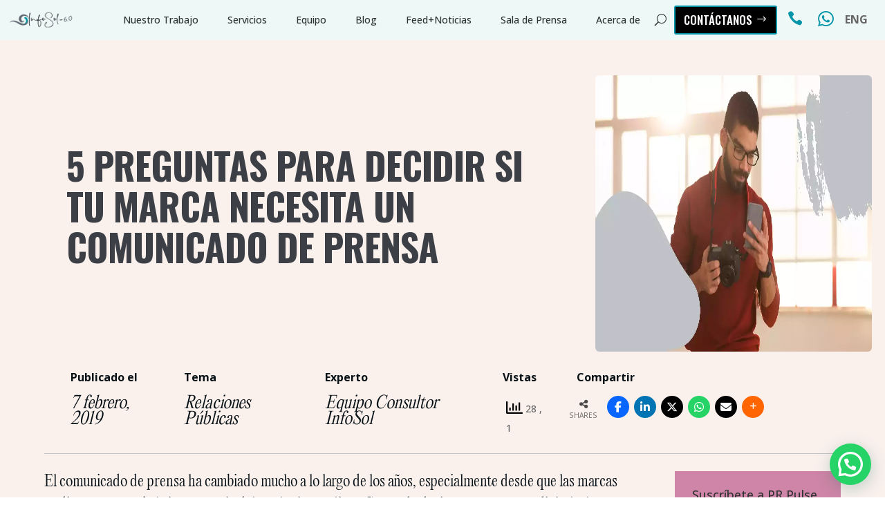

--- FILE ---
content_type: text/css
request_url: https://infosol.com.mx/wordpress/wp-content/et-cache/3860/et-core-unified-tb-237593-tb-237604-tb-237599-deferred-3860.min.css?ver=1760388289
body_size: 2834
content:
.et_pb_section_0_tb_header.et_pb_section{padding-top:0px;padding-bottom:0px;background-color:rgba(231,246,242,0.7)!important}.et_pb_section_0_tb_header{backdrop-filter:blur(10px)}.et_pb_row_0_tb_header.et_pb_row{padding-top:0px!important;padding-right:25px!important;padding-bottom:0px!important;padding-top:0px;padding-right:25px;padding-bottom:0px}.et_pb_row_0_tb_header,body #page-container .et-db #et-boc .et-l .et_pb_row_0_tb_header.et_pb_row,body.et_pb_pagebuilder_layout.single #page-container #et-boc .et-l .et_pb_row_0_tb_header.et_pb_row,body.et_pb_pagebuilder_layout.single.et_full_width_page #page-container #et-boc .et-l .et_pb_row_0_tb_header.et_pb_row{width:100%;max-width:1440px}.et_pb_image_0_tb_header{padding-top:15px;padding-right:10px;padding-bottom:15px;padding-left:10px;width:15%;text-align:left;margin-left:0}.et_pb_menu_0_tb_header.et_pb_menu ul li a{font-family:'Open Sans',Helvetica,Arial,Lucida,sans-serif;font-weight:500;color:#2c3333!important;line-height:1.4em}.et_pb_menu_0_tb_header.et_pb_menu ul li:hover>a,.et_pb_menu_0_tb_header.et_pb_menu .nav li ul.sub-menu a:hover{color:#A81E64!important}.et_pb_menu_0_tb_header.et_pb_menu{background-color:RGBA(255,255,255,0);flex:1 0 auto;.et_pb_menu .et-menu{margin-left:0px!important;margin-right:0px}button.et_pb_menu__icon{margin:0 25px}.et-menu li li a{border-bottom:1px solid rgba(255,255,255,0.1)}}.et_pb_menu_0_tb_header{padding-right:0px;padding-left:0px;margin-bottom:0px!important}.et_pb_menu_0_tb_header.et_pb_menu ul li a,.et_pb_menu_0_tb_header.et_pb_menu .nav li ul a{transition:color 300ms ease 0ms}.et_pb_menu_0_tb_header.et_pb_menu .nav li ul{background-color:RGBA(255,255,255,0)!important;border-color:#a81e64}.et_pb_menu_0_tb_header.et_pb_menu .et_mobile_menu{border-color:#a81e64}.et_pb_menu_0_tb_header.et_pb_menu .nav li ul.sub-menu a,.et_pb_menu_0_tb_header.et_pb_menu .et_mobile_menu a,.et_pb_menu_1_tb_header.et_pb_menu .nav li ul.sub-menu a,.et_pb_menu_1_tb_header.et_pb_menu .et_mobile_menu a{color:#FFFFFF!important}.et_pb_menu_0_tb_header.et_pb_menu .et_mobile_menu,.et_pb_menu_0_tb_header.et_pb_menu .et_mobile_menu ul{background-color:#2c3333!important}.et_pb_menu_0_tb_header.et_pb_menu nav>ul>li>a:hover,.et_pb_menu_0_tb_header.et_pb_menu nav>ul>li li a:hover{opacity:1}.et_pb_menu_0_tb_header .et_pb_menu_inner_container>.et_pb_menu__logo-wrap,.et_pb_menu_0_tb_header .et_pb_menu__logo-slot{width:200px;max-width:100%}.et_pb_menu_0_tb_header .et_pb_menu_inner_container>.et_pb_menu__logo-wrap .et_pb_menu__logo img,.et_pb_menu_0_tb_header .et_pb_menu__logo-slot .et_pb_menu__logo-wrap img{height:auto;max-height:none}.et_pb_menu_0_tb_header .mobile_nav .mobile_menu_bar:before,.et_pb_menu_0_tb_header .et_pb_menu__icon.et_pb_menu__search-button,.et_pb_menu_0_tb_header .et_pb_menu__icon.et_pb_menu__close-search-button,.et_pb_menu_0_tb_header .et_pb_menu__icon.et_pb_menu__cart-button,.et_pb_menu_1_tb_header .mobile_nav .mobile_menu_bar:before,.et_pb_menu_1_tb_header .et_pb_menu__icon.et_pb_menu__search-button,.et_pb_menu_1_tb_header .et_pb_menu__icon.et_pb_menu__close-search-button,.et_pb_menu_1_tb_header .et_pb_menu__icon.et_pb_menu__cart-button{color:#2C3333}.et_pb_button_0_tb_header_wrapper{margin-right:15px!important}body #page-container .et_pb_section .et_pb_button_0_tb_header{color:#FFFFFF!important;border-width:2px!important;border-color:#0595A8;font-size:17px;font-family:'Oswald',Helvetica,Arial,Lucida,sans-serif!important;text-transform:uppercase!important;padding-right:2em;padding-left:0.7em;background-color:#000000}body #page-container .et_pb_section .et_pb_button_0_tb_header:hover,body #page-container .et_pb_section .et_pb_button_1_tb_header:hover{color:#FFFFFF!important;border-color:rgba(80,110,187,0.53)!important;border-width:2px!important;background-image:initial;background-color:rgba(80,110,187,0.53)}body #page-container .et_pb_section .et_pb_button_0_tb_header:hover:after,body #page-container .et_pb_section .et_pb_button_1_tb_header:hover:after{margin-left:.3em;left:auto;margin-left:.3em}body #page-container .et_pb_section .et_pb_button_0_tb_header:after,body #page-container .et_pb_section .et_pb_button_1_tb_header:after{line-height:inherit;font-size:inherit!important;opacity:1;margin-left:.3em;left:auto;font-family:ETmodules!important;font-weight:400!important}.et_pb_button_0_tb_header,.et_pb_button_1_tb_header{transition:color 300ms ease 0ms,background-color 300ms ease 0ms,border 300ms ease 0ms}.et_pb_button_0_tb_header,.et_pb_button_0_tb_header:after,.et_pb_button_1_tb_header,.et_pb_button_1_tb_header:after{transition:all 300ms ease 0ms}.et_pb_icon_0_tb_header .et_pb_icon_wrap{padding-top:0px!important;padding-right:10px!important;padding-bottom:0px!important}.et_pb_icon_0_tb_header{text-align:center}.et_pb_icon_0_tb_header .et_pb_icon_wrap .et-pb-icon,.et_pb_icon_2_tb_header .et_pb_icon_wrap .et-pb-icon{font-family:ETmodules!important;font-weight:400!important;color:#0595A8;font-size:22px}.et_pb_icon_1_tb_header .et_pb_icon_wrap{padding-top:0px!important;padding-bottom:0px!important}.et_pb_icon_1_tb_header{margin-right:16px!important;margin-left:12px!important;text-align:center}.et_pb_icon_1_tb_header .et_pb_icon_wrap .et-pb-icon,.et_pb_icon_3_tb_header .et_pb_icon_wrap .et-pb-icon{font-family:FontAwesome!important;font-weight:400!important;color:#0595A8;font-size:26px}.et_pb_text_0_tb_header{font-family:'Open Sans',Helvetica,Arial,Lucida,sans-serif;font-weight:700;font-size:1rem}.et_pb_code_2_tb_header{padding-top:0px;padding-bottom:0px;margin-bottom:0px!important}.et_pb_row_1_tb_header.et_pb_row{padding-top:0px!important;padding-bottom:0px!important;margin-top:0px!important;margin-bottom:0px!important;padding-top:0px;padding-bottom:0px}.et_pb_row_1_tb_header,body #page-container .et-db #et-boc .et-l .et_pb_row_1_tb_header.et_pb_row,body.et_pb_pagebuilder_layout.single #page-container #et-boc .et-l .et_pb_row_1_tb_header.et_pb_row,body.et_pb_pagebuilder_layout.single.et_full_width_page #page-container #et-boc .et-l .et_pb_row_1_tb_header.et_pb_row{width:96%}.et_pb_image_1_tb_header{margin-top:10px!important;margin-bottom:10px!important;max-width:32%;text-align:left;margin-left:0}.et_pb_menu_1_tb_header.et_pb_menu ul li a{font-family:'Open Sans',Helvetica,Arial,Lucida,sans-serif;font-weight:600;line-height:1.2em}.et_pb_menu_1_tb_header.et_pb_menu{background-color:RGBA(255,255,255,0);flex:1 0 auto}.et_pb_menu_1_tb_header{margin-bottom:0px!important}.et_pb_menu_1_tb_header.et_pb_menu .nav li ul{background-color:#0595A8!important;border-color:#2c3333}.et_pb_menu_1_tb_header.et_pb_menu .et_mobile_menu{border-color:#2c3333}.et_pb_menu_1_tb_header.et_pb_menu .et_mobile_menu,.et_pb_menu_1_tb_header.et_pb_menu .et_mobile_menu ul{background-color:#0595A8!important}.et_pb_menu_1_tb_header .et_pb_menu__logo-wrap .et_pb_menu__logo img{width:auto}.et_pb_menu_1_tb_header .et_pb_menu_inner_container>.et_pb_menu__logo-wrap,.et_pb_menu_1_tb_header .et_pb_menu__logo-slot{width:auto;max-width:100%}.et_pb_menu_1_tb_header .et_pb_menu_inner_container>.et_pb_menu__logo-wrap .et_pb_menu__logo img,.et_pb_menu_1_tb_header .et_pb_menu__logo-slot .et_pb_menu__logo-wrap img{height:93px;max-height:none}.et_pb_row_2_tb_header.et_pb_row{padding-top:0px!important;padding-bottom:12px!important;margin-top:0px!important;padding-top:0px;padding-bottom:12px}.et_pb_row_2_tb_header,body #page-container .et-db #et-boc .et-l .et_pb_row_2_tb_header.et_pb_row,body.et_pb_pagebuilder_layout.single #page-container #et-boc .et-l .et_pb_row_2_tb_header.et_pb_row,body.et_pb_pagebuilder_layout.single.et_full_width_page #page-container #et-boc .et-l .et_pb_row_2_tb_header.et_pb_row{width:70%}.et_pb_button_1_tb_header_wrapper{margin-top:0px!important;margin-bottom:0px!important}body #page-container .et_pb_section .et_pb_button_1_tb_header{color:#FFFFFF!important;border-width:2px!important;border-color:#0595A8;font-size:15px;font-family:'Oswald',Helvetica,Arial,Lucida,sans-serif!important;text-transform:uppercase!important;padding-right:2em;padding-left:0.7em;background-color:#000000}.et_pb_icon_2_tb_header .et_pb_icon_wrap{padding-right:7px!important;padding-left:5px!important}.et_pb_icon_2_tb_header,.et_pb_icon_3_tb_header{margin-top:0px!important;margin-bottom:0px!important;text-align:center}.et_pb_icon_3_tb_header .et_pb_icon_wrap{padding-top:0px!important;padding-right:5px!important;padding-bottom:0px!important}.et_pb_text_1_tb_header{font-family:'Oswald',Helvetica,Arial,Lucida,sans-serif;font-size:20px}.et_pb_column_0_tb_header,.et_pb_column_1_tb_header,.et_pb_column_2_tb_header{padding-top:0px;padding-right:0px;padding-bottom:0px;padding-left:0px;display:flex;align-items:center}@media only screen and (min-width:981px){.et_pb_row_1_tb_header,.et_pb_row_2_tb_header{display:none!important}}@media only screen and (max-width:980px){.et_pb_image_0_tb_header .et_pb_image_wrap img,.et_pb_image_1_tb_header .et_pb_image_wrap img{width:auto}body #page-container .et_pb_section .et_pb_button_0_tb_header:after,body #page-container .et_pb_section .et_pb_button_1_tb_header:after{line-height:inherit;font-size:inherit!important;margin-left:.3em;left:auto;display:inline-block;opacity:1;content:attr(data-icon);font-family:ETmodules!important;font-weight:400!important}body #page-container .et_pb_section .et_pb_button_0_tb_header:before,body #page-container .et_pb_section .et_pb_button_1_tb_header:before{display:none}body #page-container .et_pb_section .et_pb_button_0_tb_header:hover:after,body #page-container .et_pb_section .et_pb_button_1_tb_header:hover:after{margin-left:.3em;left:auto;margin-left:.3em}.et_pb_icon_0_tb_header,.et_pb_icon_1_tb_header,.et_pb_icon_2_tb_header,.et_pb_icon_3_tb_header{margin-left:auto;margin-right:auto}.et_pb_menu_1_tb_header{margin-bottom:0px!important}}@media only screen and (min-width:768px) and (max-width:980px){.et_pb_row_1_tb_header,.et_pb_row_2_tb_header{display:none!important}}@media only screen and (max-width:767px){.et_pb_row_0_tb_header{display:none!important}.et_pb_image_0_tb_header .et_pb_image_wrap img,.et_pb_image_1_tb_header .et_pb_image_wrap img{width:auto}body #page-container .et_pb_section .et_pb_button_0_tb_header:after,body #page-container .et_pb_section .et_pb_button_1_tb_header:after{line-height:inherit;font-size:inherit!important;margin-left:.3em;left:auto;display:inline-block;opacity:1;content:attr(data-icon);font-family:ETmodules!important;font-weight:400!important}body #page-container .et_pb_section .et_pb_button_0_tb_header:before,body #page-container .et_pb_section .et_pb_button_1_tb_header:before{display:none}body #page-container .et_pb_section .et_pb_button_0_tb_header:hover:after,body #page-container .et_pb_section .et_pb_button_1_tb_header:hover:after{margin-left:.3em;left:auto;margin-left:.3em}.et_pb_icon_0_tb_header,.et_pb_icon_1_tb_header,.et_pb_icon_2_tb_header,.et_pb_icon_3_tb_header{margin-left:auto;margin-right:auto}.et_pb_menu_1_tb_header{padding-top:10px;padding-right:0px;padding-bottom:10px;padding-left:0px}.et_pb_menu_1_tb_header .et_pb_menu_inner_container>.et_pb_menu__logo-wrap .et_pb_menu__logo img,.et_pb_menu_1_tb_header .et_pb_menu__logo-slot .et_pb_menu__logo-wrap img{height:36px}}@font-face{font-family:"EditorialNew-Light";font-display:swap;src:url("https://infosol.com.mx/wordpress/wp-content/uploads/et-fonts/EditorialNew-Light.ttf") format("truetype")}.et_pb_section_1_tb_body.et_pb_section{padding-top:0px;padding-bottom:25px;background-color:rgba(183,85,26,0.08)!important}.et_pb_row_2_tb_body{background-color:RGBA(255,255,255,0);border-top-width:1px;border-top-color:#c3c3c3;.et_pb_post_content_0_tb_body a{text-decoration-style:solid;line-height:1.6em;border-width:0 0 1px!important;border-style:solid!important}}.et_pb_row_2_tb_body.et_pb_row{padding-top:25px!important;padding-bottom:25px!important;padding-top:25px;padding-bottom:25px}.et_pb_row_2_tb_body,body #page-container .et-db #et-boc .et-l .et_pb_row_2_tb_body.et_pb_row,body.et_pb_pagebuilder_layout.single #page-container #et-boc .et-l .et_pb_row_2_tb_body.et_pb_row,body.et_pb_pagebuilder_layout.single.et_full_width_page #page-container #et-boc .et-l .et_pb_row_2_tb_body.et_pb_row,.et_pb_row_4_tb_body,body #page-container .et-db #et-boc .et-l .et_pb_row_4_tb_body.et_pb_row,body.et_pb_pagebuilder_layout.single #page-container #et-boc .et-l .et_pb_row_4_tb_body.et_pb_row,body.et_pb_pagebuilder_layout.single.et_full_width_page #page-container #et-boc .et-l .et_pb_row_4_tb_body.et_pb_row{width:90%;max-width:1440px}.et_pb_post_content_0_tb_body{color:#081116!important;font-family:'EditorialNew-Light',Helvetica,Arial,Lucida,sans-serif;font-size:1.3rem;line-height:1.6em;background-color:RGBA(255,255,255,0);padding-top:0px;padding-right:0px;padding-bottom:0px;padding-left:0px;margin-top:0px;margin-right:0px;margin-bottom:0px;margin-left:0px;blockquote{width:100%}.et_pb_row{width:100%!important;background-color:rgba(183,85,26,0.08)}.et_pb_section{padding:0 0!important}h2,h3,h4,h5{padding-bottom:30px}p{margin-bottom:10px}li{margin-bottom:10px}.ez-toc-list a{text-decoration:none!important}}.et_pb_post_content_0_tb_body p,.et_pb_post_content_0_tb_body ol li{line-height:1.6em}.et_pb_post_content_0_tb_body.et_pb_post_content a{color:#506ebb!important}.et_pb_post_content_0_tb_body.et_pb_post_content a:hover{color:#a81e64!important}.et_pb_post_content_0_tb_body a{text-decoration-style:solid;font-size:1.3rem;line-height:1.6em}.et_pb_post_content_0_tb_body ul li{line-height:1.6em;font-family:'EditorialNew-Light',Helvetica,Arial,Lucida,sans-serif;font-size:1.3rem;line-height:1.6em}.et_pb_post_content_0_tb_body ul{padding-left:60px!important}.et_pb_post_content_0_tb_body ol{font-family:'EditorialNew-Light',Helvetica,Arial,Lucida,sans-serif;font-size:1.3rem;line-height:1.6em;list-style-position:outside;padding-left:60px!important}.et_pb_post_content_0_tb_body.et_pb_post_content blockquote{color:#8b4c9d!important}.et_pb_post_content_0_tb_body blockquote{font-family:'EditorialNew-Light',Helvetica,Arial,Lucida,sans-serif;font-style:italic;font-size:1.7rem;letter-spacing:1px;line-height:1.1em;text-align:left;border-width:4px;border-color:#8b4c9d}.et_pb_post_content_0_tb_body h1{font-family:'Oswald',Helvetica,Arial,Lucida,sans-serif;font-weight:700;text-transform:uppercase;color:#3c4046!important;letter-spacing:-2px}.et_pb_post_content_0_tb_body h2{font-family:'Oswald',Helvetica,Arial,Lucida,sans-serif;text-transform:uppercase;font-size:2.75rem;color:#081116!important;letter-spacing:-1px;line-height:1.2em}.et_pb_post_content_0_tb_body h3{font-family:'Oswald',Helvetica,Arial,Lucida,sans-serif;text-transform:uppercase;font-size:2rem;color:#081116!important;letter-spacing:-1px}.et_pb_post_content_0_tb_body h4{font-family:'Open Sans',Helvetica,Arial,Lucida,sans-serif;font-weight:500;font-style:italic;font-size:35px;color:#0595A8!important;line-height:1.1em;text-align:center}.et_pb_post_content_0_tb_body h4:hover{color:#0595A8!important}.et_pb_post_content_0_tb_body.et_pb_post_content a,.et_pb_post_content_0_tb_body h4{transition:color 300ms ease 0ms,font-size 300ms ease 0ms}.ba_cf7_styler_0_tb_body.ba_cf7_styler .dtq-cf7 .wpcf7 input:not([type=submit]),.ba_cf7_styler_0_tb_body.ba_cf7_styler .dtq-cf7 .wpcf7 input::placeholder,.ba_cf7_styler_0_tb_body.ba_cf7_styler .dtq-cf7 .wpcf7 select,.ba_cf7_styler_0_tb_body.ba_cf7_styler .dtq-cf7 .wpcf7 textarea,.ba_cf7_styler_0_tb_body.ba_cf7_styler .dtq-cf7 .wpcf7 textarea::placeholder{font-family:'EditorialNew-Light',Helvetica,Arial,Lucida,sans-serif!important;font-size:1.25rem!important}.ba_cf7_styler_0_tb_body.ba_cf7_styler .dtq-cf7 .wpcf7 label{font-family:'Oswald',Helvetica,Arial,Lucida,sans-serif!important;color:#3c4046!important}.ba_cf7_styler_0_tb_body.ba_cf7_styler{margin-top:0px;margin-right:0px;margin-bottom:0px;margin-left:0px;padding-top:0px;padding-right:0px;padding-bottom:0px;padding-left:0px;h4{font-size:2.1rem;font-family:'Oswald',Helvetica,Arial,Lucida,sans-serif;font-weight:300;color:#ffffff}p{margin-top:25px;font-size:1.2rem;font-family:'EditorialNew-Light',Helvetica,Arial,Lucida,sans-serif;color:#ffffff;font-style:italic}label{font-style:normal!important}}body #page-container .et_pb_section .ba_cf7_styler_0_tb_body .wpcf7-form input[type=submit]{font-size:1px;font-family:'Oswald',Helvetica,Arial,Lucida,sans-serif!important;text-transform:uppercase!important}body #page-container .et_pb_section .ba_cf7_styler_0_tb_body .wpcf7-form input[type=submit]:hover{padding-right:2em;padding-left:0.7em}body #page-container .et_pb_section .ba_cf7_styler_0_tb_body .wpcf7-form input[type=submit],body #page-container .et_pb_section .ba_cf7_styler_0_tb_body .wpcf7-form input[type=submit]:hover{padding:0.3em 1em!important}body #page-container .et_pb_section .ba_cf7_styler_0_tb_body .wpcf7-form input[type=submit]:before,body #page-container .et_pb_section .ba_cf7_styler_0_tb_body .wpcf7-form input[type=submit]:after{display:none!important}.ba_cf7_styler_0_tb_body .bck-cf7 input.wpcf7-submit{font-family:'Oswald',Helvetica,Arial,Lucida,sans-serif!important;text-transform:uppercase!important;font-size:23px;background-color:RGBA(255,255,255,0)}.ba_cf7_styler_0_tb_body .dtq-form-header .dtq-form-header-title{padding-bottom:0px!important}.ba_cf7_styler_0_tb_body .dtq-form-header-container{background-color:!important;margin-bottom:0px!important;padding-top:0px!important;padding-right:0px!important;padding-bottom:0px!important;padding-left:0px!important}.ba_cf7_styler_0_tb_body .dtq-form-header-icon,.ba_cf7_styler_0_tb_body .dtq-form-header-image{background-color:#efefef!important;padding-top:15px!important;padding-right:15px!important;padding-bottom:15px!important;padding-left:15px!important}.ba_cf7_styler_0_tb_body .dtq-form-header-icon span{color:!important;font-size:32px;font-family:ETmodules!important;font-weight:400!important}.ba_cf7_styler_0_tb_body .dtq-cf7-styler{background-color:rgba(168,30,100,0.51)!important;padding-top:25px;padding-right:25px;padding-bottom:25px;padding-left:25px}.ba_cf7_styler_0_tb_body .dtq-cf7 .wpcf7 input[type=submit],.ba_cf7_styler_0_tb_body .wpcf7-form button.wpcf7-submit{width:100%!important}.ba_cf7_styler_0_tb_body .dtq-cf7-styler input:not([type=submit]),.ba_cf7_styler_0_tb_body .dtq-cf7-styler select,.ba_cf7_styler_0_tb_body .dtq-cf7-styler textarea,.ba_cf7_styler_0_tb_body .dtq-cf7 .wpcf7-checkbox input[type="checkbox"]+span:before,.ba_cf7_styler_0_tb_body .dtq-cf7 .wpcf7-acceptance input[type="checkbox"]+span:before,.ba_cf7_styler_0_tb_body .dtq-cf7 .wpcf7-radio input[type="radio"]:not(:checked)+span:before{background-color:#f5f5f5!important}.dtq-cf7-styler .wpcf7 input:not([type="submit"]):not([type="checkbox"]):not([type="radio"]),.dtq-cf7-styler .wpcf7 select,.dtq-cf7-styler .wpcf7 textarea{padding-top:10px!important;padding-right:15px!important;padding-bottom:10px!important;padding-left:15px!important}.ba_cf7_styler_0_tb_body span.wpcf7-not-valid-tip{padding:0px!important;margin-top:0px!important}.ba_cf7_styler_0_tb_body .dtq-cf7 .wpcf7-form-control:not(.wpcf7-submit){margin-top:7px;margin-bottom:20px}.et_pb_row_4_tb_body.et_pb_row{padding-bottom:0px!important;margin-bottom:0px!important;padding-bottom:0px}.et_pb_heading_1_tb_body .et_pb_heading_container h1,.et_pb_heading_1_tb_body .et_pb_heading_container h2,.et_pb_heading_1_tb_body .et_pb_heading_container h3,.et_pb_heading_1_tb_body .et_pb_heading_container h4,.et_pb_heading_1_tb_body .et_pb_heading_container h5,.et_pb_heading_1_tb_body .et_pb_heading_container h6{font-family:'Oswald',Helvetica,Arial,Lucida,sans-serif;text-transform:uppercase;font-size:3.5rem;color:#3c4046!important}.et_pb_blog_0_tb_body .et_pb_post .entry-title a,.et_pb_blog_0_tb_body .not-found-title{font-family:'Oswald',Helvetica,Arial,Lucida,sans-serif!important;text-transform:uppercase!important;color:#FFFFFF!important}.et_pb_blog_0_tb_body .et_pb_post .entry-title,.et_pb_blog_0_tb_body .not-found-title{font-size:24px!important;line-height:1.2em!important;text-align:center!important;text-shadow:0em 0em 1.01em #000000!important}.et_pb_blog_0_tb_body .et_pb_post,.et_pb_blog_0_tb_body .et_pb_post .post-content *{color:#9a9fa6!important}.et_pb_blog_0_tb_body .et_pb_post .post-meta,.et_pb_blog_0_tb_body .et_pb_post .post-meta a,#left-area .et_pb_blog_0_tb_body .et_pb_post .post-meta,#left-area .et_pb_blog_0_tb_body .et_pb_post .post-meta a{font-family:'EditorialNew-Light',Helvetica,Arial,Lucida,sans-serif;font-size:1.25rem;color:rgba(255,255,255,0.82)!important}.et_pb_blog_0_tb_body .et_pb_post div.post-content a.more-link{font-family:'Oswald',Helvetica,Arial,Lucida,sans-serif;text-transform:uppercase;font-size:16px;color:#387aff!important}.et_pb_blog_0_tb_body{background-color:RGBA(255,255,255,0)}.et_pb_blog_0_tb_body .et_pb_blog_grid .et_pb_post{border-width:0px}.et_pb_blog_0_tb_body article.et_pb_post,.et_pb_blog_0_tb_body article.et_pb_post>.box-shadow-overlay,.et_pb_blog_0_tb_body article.et_pb_post.et-box-shadow-no-overlay{transition:box-shadow 300ms ease 0ms}.et_pb_column_7_tb_body{padding-top:0px;padding-right:0px;padding-bottom:0px;padding-left:0px}.et_pb_column_8_tb_body{padding-top:0px;padding-bottom:35px;z-index:999!important;position:static!important;top:0px;right:auto;bottom:auto;left:0px}@media only screen and (max-width:980px){.et_pb_section_1_tb_body.et_pb_section{padding-top:25px;padding-bottom:25px}.et_pb_row_2_tb_body{border-top-width:1px;border-top-color:#c3c3c3}}@media only screen and (max-width:767px){.et_pb_section_1_tb_body.et_pb_section{padding-top:25px;padding-bottom:25px}.et_pb_row_2_tb_body{border-top-width:1px;border-top-color:#c3c3c3}}@font-face{font-family:"EditorialNew-Light";font-display:swap;src:url("https://infosol.com.mx/wordpress/wp-content/uploads/et-fonts/EditorialNew-Light.ttf") format("truetype")}@font-face{font-family:"EditorialNew-Light";font-display:swap;src:url("https://infosol.com.mx/wordpress/wp-content/uploads/et-fonts/EditorialNew-Light.ttf") format("truetype")}.ba_logo_grid_child_0 .dtq-logo-grid__item,.ba_logo_grid_child_1 .dtq-logo-grid__item,.ba_logo_grid_child_2 .dtq-logo-grid__item,.ba_logo_grid_child_3 .dtq-logo-grid__item,.ba_logo_grid_child_4 .dtq-logo-grid__item,.ba_logo_grid_child_5 .dtq-logo-grid__item,.ba_logo_grid_child_6 .dtq-logo-grid__item,.ba_logo_grid_child_7 .dtq-logo-grid__item,.ba_logo_grid_child_8 .dtq-logo-grid__item{background-color:#e2e5ed!important;padding-top:50px!important;padding-right:50px!important;padding-bottom:50px!important;padding-left:50px!important}

--- FILE ---
content_type: text/plain
request_url: https://www.google-analytics.com/j/collect?v=1&_v=j102&a=1675955693&t=pageview&_s=1&dl=https%3A%2F%2Finfosol.com.mx%2Fwordpress%2F5-preguntas-para-decidir-si-tu-marca-necesita-un-comunicado-de-prensa%2F&ul=en-us%40posix&dt=5%20preguntas%20para%20decidir%20si%20tu%20marca%20necesita%20un%20comunicado%20de%20prensa%20-%20Charlas%20de%20Caf%C3%A9%20de%20Comunicaci%C3%B3n%20y%20Otras%20Pasiones&sr=1280x720&vp=1280x720&_u=aDDAAAAjAAAAAC~&jid=1463785643&gjid=1813869308&cid=1914901928.1769100673&tid=UA-11002653-1&_gid=1413746243.1769100674&_r=1&_slc=1&gtm=45He61k2n81MKD3NFXv896136856za200zd896136856&gcs=G1--&gcd=13l3l3l3l5l1&dma=0&tag_exp=103116026~103200004~104527907~104528500~104573694~104684208~104684211~105391252~115938465~115938468~116185179~116185180~116682876~116744867~117041588&z=1639602755
body_size: -450
content:
2,cG-QSL7GBSE00